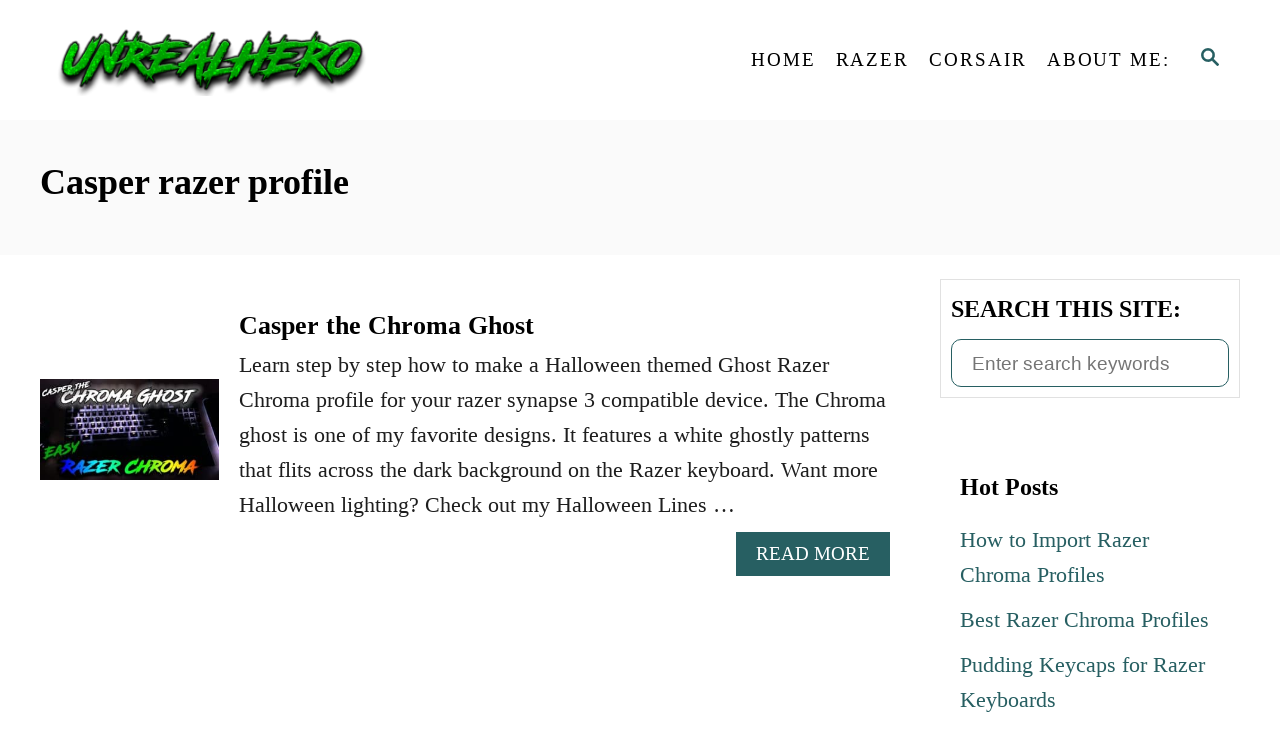

--- FILE ---
content_type: text/html; charset=utf-8
request_url: https://www.google.com/recaptcha/api2/aframe
body_size: 267
content:
<!DOCTYPE HTML><html><head><meta http-equiv="content-type" content="text/html; charset=UTF-8"></head><body><script nonce="gkCH_BZqGCT1XdcbXtCe6g">/** Anti-fraud and anti-abuse applications only. See google.com/recaptcha */ try{var clients={'sodar':'https://pagead2.googlesyndication.com/pagead/sodar?'};window.addEventListener("message",function(a){try{if(a.source===window.parent){var b=JSON.parse(a.data);var c=clients[b['id']];if(c){var d=document.createElement('img');d.src=c+b['params']+'&rc='+(localStorage.getItem("rc::a")?sessionStorage.getItem("rc::b"):"");window.document.body.appendChild(d);sessionStorage.setItem("rc::e",parseInt(sessionStorage.getItem("rc::e")||0)+1);localStorage.setItem("rc::h",'1769332521582');}}}catch(b){}});window.parent.postMessage("_grecaptcha_ready", "*");}catch(b){}</script></body></html>

--- FILE ---
content_type: application/javascript
request_url: https://unrealhero.com/wp-content/themes/mediavine-trellis/assets/dist/sw.0.15.2.js
body_size: -35
content:
(window.mvtrellisJsonp=window.mvtrellisJsonp||[]).push([[7],{56:function(r,e,n){"use strict";n.r(e);var t=n(1),a=n.n(t),s=n(0),i=n.n(s);(function(){var r=a()(i.a.mark((function r(){var e;return i.a.wrap((function(r){for(;;)switch(r.prev=r.next){case 0:if(!window.mvt.options.register_pwa){r.next=3;break}return window.addEventListener("load",a()(i.a.mark((function r(){return i.a.wrap((function(r){for(;;)switch(r.prev=r.next){case 0:return r.prev=0,r.next=3,navigator.serviceWorker.register("/sw",{scope:"/"});case 3:r.sent,r.next=8;break;case 6:r.prev=6,r.t0=r.catch(0);case 8:case"end":return r.stop()}}),r,null,[[0,6]])})))),r.abrupt("return");case 3:return r.next=5,navigator.serviceWorker.getRegistration("/sw");case 5:return(e=r.sent)&&e.unregister(),r.abrupt("return",!0);case 8:case"end":return r.stop()}}),r)})));return function(){return r.apply(this,arguments)}})()()}}]);
//# sourceMappingURL=sw.0.15.2.js.map